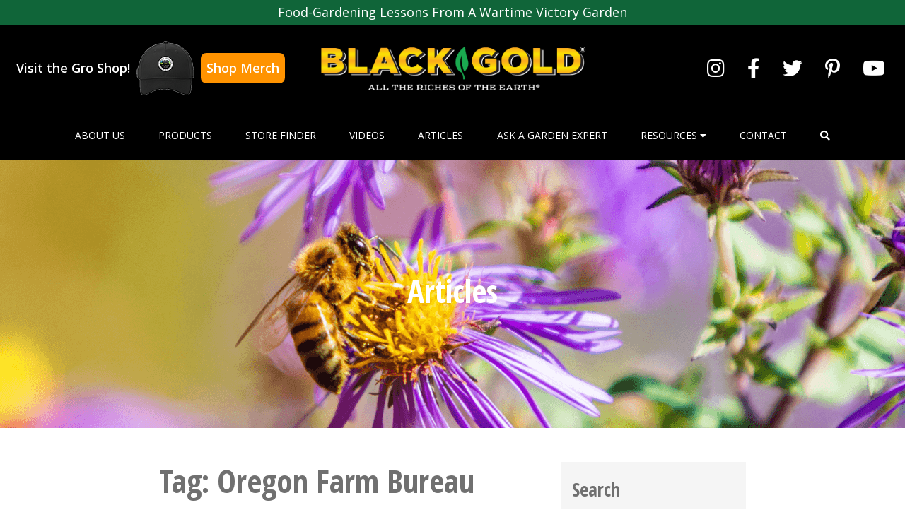

--- FILE ---
content_type: text/html; charset=UTF-8
request_url: https://blackgold.bz/tag/oregon-farm-bureau/
body_size: 9613
content:
<!doctype html>
<html lang="en-us">

<head>
  <meta charset="UTF-8">
  <meta name="viewport" content="width=device-width, initial-scale=1">
  <link rel="profile" href="https://gmpg.org/xfn/11">
  <title>Oregon Farm Bureau &#8211; Black Gold</title>
<meta name='robots' content='max-image-preview:large' />
	<style>img:is([sizes="auto" i], [sizes^="auto," i]) { contain-intrinsic-size: 3000px 1500px }</style>
	<!-- OneTrust Cookies Consent Notice start for blackgold.bz -->

<script src="https://cdn.cookielaw.org/scripttemplates/otSDKStub.js"  type="text/javascript" charset="UTF-8" data-domain-script="d0760ecb-9207-4389-86db-373aaba58308" ></script>

<script type="text/javascript">

function OptanonWrapper() { }

</script>

<!-- OneTrust Cookies Consent Notice end for blackgold.bz --><link rel="alternate" hreflang="en-us" href="https://blackgold.bz/tag/oregon-farm-bureau/" />
<link rel="alternate" hreflang="x-default" href="https://blackgold.bz/tag/oregon-farm-bureau/" />
<link rel='dns-prefetch' href='//maps.googleapis.com' />
<link rel='dns-prefetch' href='//cdn.dialoginsight.com' />
<link rel='dns-prefetch' href='//s7.addthis.com' />
<link rel='stylesheet' id='wp-block-library-css' href='https://blackgold.bz/wp-includes/css/dist/block-library/style.min.css?ver=6.8.1' media='all' />
<style id='classic-theme-styles-inline-css'>
/*! This file is auto-generated */
.wp-block-button__link{color:#fff;background-color:#32373c;border-radius:9999px;box-shadow:none;text-decoration:none;padding:calc(.667em + 2px) calc(1.333em + 2px);font-size:1.125em}.wp-block-file__button{background:#32373c;color:#fff;text-decoration:none}
</style>
<link rel='stylesheet' id='contact-form-7-css' href='https://blackgold.bz/wp-content/plugins/contact-form-7/includes/css/styles.css?ver=6.0.6' media='all' />
<link rel='stylesheet' id='sgr-pro-css' href='https://blackgold.bz/wp-content/plugins/sgr-products/assets/css/sgr-products.css?ver=1709662373' media='all' />
<link rel='stylesheet' id='sgr-age-css' href='https://blackgold.bz/wp-content/plugins/sgr-age/assets/css/sgr-age.css?ver=1685117129' media='all' />
<link rel='stylesheet' id='wpml-legacy-horizontal-list-0-css' href='https://blackgold.bz/wp-content/plugins/sitepress-multilingual-cms/templates/language-switchers/legacy-list-horizontal/style.min.css?ver=1' media='all' />
<link rel='stylesheet' id='fontawesome-css' href='https://blackgold.bz/wp-content/themes/sungro/assets/css/fontawesome.min.css?ver=1678736286' media='all' />
<link rel='stylesheet' id='fontawesome-all-css' href='https://blackgold.bz/wp-content/themes/sungro/assets/css/all.min.css?ver=6.8.1' media='all' />
<link rel='stylesheet' id='adhoc-custom-css' href='https://blackgold.bz/wp-content/themes/sungro/assets/css/adhoc-custom.css?ver=1732641598' media='all' />
<link rel='stylesheet' id='plyr-css' href='https://blackgold.bz/wp-content/themes/sungro/assets/css/plyr.css?ver=1678736286' media='all' />
<link rel='stylesheet' id='sungro-css' href='https://blackgold.bz/wp-content/themes/sungro/assets/css/sungro.min.css?ver=1678736286' media='all' />
<link rel='stylesheet' id='custom-styles-css' href='https://blackgold.bz/wp-content/themes/sungro/style.css?ver=1712260377' media='all' />
<script id="wpml-cookie-js-extra">
var wpml_cookies = {"wp-wpml_current_language":{"value":"en-us","expires":1,"path":"\/"}};
var wpml_cookies = {"wp-wpml_current_language":{"value":"en-us","expires":1,"path":"\/"}};
</script>
<script src="https://blackgold.bz/wp-content/plugins/sitepress-multilingual-cms/res/js/cookies/language-cookie.js?ver=474000" id="wpml-cookie-js" defer data-wp-strategy="defer"></script>
<script src="https://blackgold.bz/wp-includes/js/jquery/jquery.min.js?ver=3.7.1" id="jquery-core-js"></script>
<script src="https://blackgold.bz/wp-includes/js/jquery/jquery-migrate.min.js?ver=3.4.1" id="jquery-migrate-js"></script>
<meta name="generator" content="WPML ver:4.7.4 stt:67,66;" />
<link rel="icon" href="https://blackgold.bz/wp-content/uploads/sites/3/2024/11/cropped-SunGro-favicon-32x32.png" sizes="32x32" />
<link rel="icon" href="https://blackgold.bz/wp-content/uploads/sites/3/2024/11/cropped-SunGro-favicon-192x192.png" sizes="192x192" />
<link rel="apple-touch-icon" href="https://blackgold.bz/wp-content/uploads/sites/3/2024/11/cropped-SunGro-favicon-180x180.png" />
<meta name="msapplication-TileImage" content="https://blackgold.bz/wp-content/uploads/sites/3/2024/11/cropped-SunGro-favicon-270x270.png" />
  <style>
    :root {
      --bs-white: #fff;

      --bs-primary: #000000;
      --bs-primary-rgb: 0,0,0;
      --plyr-color-main: #000000;
      --bs-secondary: #707070;
      --bs-secondary-rgb: 112,112,112;
      --top-bar-header-bg-color: #106539;
      --top-bar-header-bg-color-rgb: 16,101,57;
      --header-bg-color: #000000;
      --header-bg-color-rgb: 0,0,0;
      --header-text-color: #FFFFFF;
      --social-media-color: #FFFFFF;
          }
  </style>

      <!-- Global site tag (gtag.js) - Google Analytics -->
    <script async src="https://www.googletagmanager.com/gtag/js?id=G-W6R3J19C2R"></script>
    <script>
      window.dataLayer = window.dataLayer || [];

      function gtag() {
        dataLayer.push(arguments);
      }
      gtag('js', new Date());

      gtag('config', 'G-W6R3J19C2R');
    </script>
    <script>
    ((w, d) => {
      /**
       * Find all rights and trademark symbols and ensure they are superscripted.
       * Replace ® and ™ with <sup>®</sup> and <sup>™</sup>
       */
      function superscriptSymbols() {
        d.body.innerHTML = d.body.innerHTML.replace(/®|™/g, "<sup>$&</sup>");
      }

      w.addEventListener("DOMContentLoaded", superscriptSymbols);
    })(window, document);
  </script>
</head>

<body class="archive tag tag-oregon-farm-bureau tag-328 wp-theme-sungro">
  
  <header id="siteHeader" class="site-header ">
          <div class="top-header-bar bg-primary">
        <div class="container">
          <div class="row">
            <div class="col">
              <div class="m-0 py-1 text-center text-white"><p>Food-Gardening Lessons From A Wartime Victory Garden</p>
</div>
            </div>
          </div>
        </div>
      </div>
    
    <div class="mid-header d-none  d-xl-flex py-3">
      <div class="container-xxl">
        <div class="row align-items-center">

          <!-- Merch store CTA -->
          <div class="col-lg-4">
            <div id="merch-store-cta" data-domain="blackgold.bz">
              <span class="cta-text">Visit the Gro Shop!</span>
              <img src="/wp-content/themes/sungro/assets/img/SmallHat-TopCallout.png" alt="merch hat">
              <a href="https://sungro.mybrightsites.com/products?s%5Bf%5D%5Bc%5D%5B%5D=%2FCustomer" class="cta-link" target="_blank" rel="nofollow noreferrer">Shop Merch</a>
            </div>
          </div>

          <div class="col-lg-4">
            <div class="site-logo text-center">
                              <a href="https://blackgold.bz/">
                  <img src="https://blackgold.bz/wp-content/uploads/sites/3/2022/05/bgLogo2018-1.png" alt="Black Gold" class="img-fluid">
                </a>
                          </div>
          </div>

          <div class="col-lg-4">
                          <div class="header-social">
                <ul class="nav justify-content-center justify-content-lg-end">
                                      <li class="nav-item">
                      <a class="nav-link" target="_blank" href="https://www.instagram.com/black_gold_soils/" title="Visit Black Gold instagram account.">
                        <span class="fab fa-instagram"></span>
                      </a>
                    </li>
                                      <li class="nav-item">
                      <a class="nav-link" target="_blank" href="https://www.facebook.com/blackgoldbz" title="Visit Black Gold facebook account.">
                        <span class="fab fa-facebook-f"></span>
                      </a>
                    </li>
                                      <li class="nav-item">
                      <a class="nav-link" target="_blank" href="https://twitter.com/blackgoldsoil" title="Visit Black Gold twitter account.">
                        <span class="fab fa-twitter"></span>
                      </a>
                    </li>
                                      <li class="nav-item">
                      <a class="nav-link" target="_blank" href="https://www.pinterest.ca/blackgoldsoil/" title="Visit Black Gold pinterest account.">
                        <span class="fab fa-pinterest-p"></span>
                      </a>
                    </li>
                                      <li class="nav-item">
                      <a class="nav-link" target="_blank" href="https://www.youtube.com/channel/UCiRdNW1RqL747d4B-jGfdDw" title="Visit Black Gold youtube account.">
                        <span class="fab fa-youtube"></span>
                      </a>
                    </li>
                                  </ul>
              </div>
            
            <div class="lang">
                          </div>
          </div>
        </div>
      </div>
    </div>

    <div class="bottom-header-bar padding-0 d-none d-xl-block">
      <div class="main-menu-container">
        <nav class="navbar navbar-expand-xl navbar-light">
          <div class="container">
                          <a class="navbar-brand d-xl-none" href="https://blackgold.bz/">
                <img src="https://blackgold.bz/wp-content/uploads/sites/3/2022/05/bgLogo2018-1.png" alt="Black Gold" class="img-fluid">
              </a>
            
            <button class="navbar-toggler" type="button" data-bs-toggle="collapse" data-bs-target="#main-nav" aria-controls="main-nav" aria-expanded="false" aria-label="Toggle navigation">
              <span class="navbar-toggler-icon"></span>
            </button>

            <div class="collapse navbar-collapse" id="main-nav">
              
                                
                    <ul id="menu-menu-1" class="navbar-nav navbar-megamenu w-100 justify-content-around">
                                                                          <li id="menu-item-242" class=" nav-item menu-item menu-item-type-post_type menu-item-object-page menu-item-242">
                              <a title="About Us" class="nav-link text-uppercase py-3 px-0 "  href="https://blackgold.bz/about-us/"  id="navbar-242">
                                About Us
                                                              </a>
                            </li>
                                                                              <li id="menu-item-247" class=" nav-item menu-item menu-item-type-post_type menu-item-object-page menu-item-247">
                              <a title="Products" class="nav-link text-uppercase py-3 px-0 "  href="https://blackgold.bz/products/"  id="navbar-247">
                                Products
                                                              </a>
                            </li>
                                                                              <li id="menu-item-33222" class=" nav-item menu-item menu-item-type-post_type menu-item-object-page menu-item-33222">
                              <a title="Store Finder" class="nav-link text-uppercase py-3 px-0 "  href="https://blackgold.bz/store-finder/"  id="navbar-33222">
                                Store Finder
                                                              </a>
                            </li>
                                                                              <li id="menu-item-267" class=" nav-item menu-item menu-item-type-post_type menu-item-object-page menu-item-267">
                              <a title="Videos" class="nav-link text-uppercase py-3 px-0 "  href="https://blackgold.bz/videos/"  id="navbar-267">
                                Videos
                                                              </a>
                            </li>
                                                                              <li id="menu-item-268" class=" nav-item menu-item menu-item-type-post_type menu-item-object-page menu-item-268">
                              <a title="Articles" class="nav-link text-uppercase py-3 px-0 "  href="https://blackgold.bz/articles/"  id="navbar-268">
                                Articles
                                                              </a>
                            </li>
                                                                              <li id="menu-item-243" class=" nav-item menu-item menu-item-type-post_type menu-item-object-page menu-item-243">
                              <a title="Ask a Garden Expert" class="nav-link text-uppercase py-3 px-0 "  href="https://blackgold.bz/ask-a-garden-expert/garden-questions-answered/"  id="navbar-243">
                                Ask a Garden Expert
                                                              </a>
                            </li>
                                                                              <li id="menu-item-265" class=" nav-item menu-item menu-item-type-custom menu-item-object-custom menu-item-265">
                              <a title="Resources" class="nav-link text-uppercase py-3 px-0 collapsed"  role="button" data-bs-toggle="collapse" aria-expanded="false" href="#collapse-265" aria-controls="collapse-265"  id="navbar-265">
                                Resources
                                                                  <span class="fas fa-caret-down"></span>
                                                              </a>
                            </li>
                                                                              <li id="menu-item-269" class=" nav-item menu-item menu-item-type-post_type menu-item-object-page menu-item-269">
                              <a title="Contact" class="nav-link text-uppercase py-3 px-0 "  href="https://blackgold.bz/contact/"  id="navbar-269">
                                Contact
                                                              </a>
                            </li>
                                                                        
                      <li class="header-search nav-item menu-item">
                        <a id="navbar-search-icon" title="Search" class="nav-link text-uppercase py-3 px-0 collapsed" role="button" data-bs-toggle="collapse" aria-expanded="false" href="#collapse-search" aria-controls="collapse-search">
                          <span class="fas fa-search"></span>
                        </a>
                      </li>
                    </ul>
                                                            </div>
          </div>
        </nav>
      </div>
    </div>

    <div class="mobile-menu bottom-header-bar padding-0 d-xl-none">
      <div class="main-menu-container">
        <nav class="navbar navbar-expand-xl navbar-light">
                      <a class="navbar-brand d-xl-none ms-3" href="https://blackgold.bz/">
              <img src="https://blackgold.bz/wp-content/uploads/sites/3/2022/05/bgLogo2018-1.png" alt="Black Gold" class="img-fluid">
            </a>
          
          <button class="navbar-toggler me-3" type="button" data-bs-toggle="collapse" data-bs-target="#mobile-main-nav" aria-controls="mobile-main-nav" aria-expanded="false" aria-label="Toggle navigation">
            <span class="navbar-toggler-icon"></span>
          </button>

          <div class="collapse navbar-collapse" id="mobile-main-nav">
            
            
                <ul id="menu-mobile-menu-1" class="navbar-nav navbar-megamenu w-100 justify-content-between">
                                                              <li id="menu-mobile-item-242" class=" nav-item menu-item menu-item-type-post_type menu-item-object-page menu-item-242 ">
                          <a title="About Us" class="nav-link p-3 text-uppercase  "  href="https://blackgold.bz/about-us/"  id="navbarDropdown-242">
                            About Us                          </a>

                                                  </li>
                                                                  <li id="menu-mobile-item-247" class=" nav-item menu-item menu-item-type-post_type menu-item-object-page menu-item-247 ">
                          <a title="Products" class="nav-link p-3 text-uppercase  "  href="https://blackgold.bz/products/"  id="navbarDropdown-247">
                            Products                          </a>

                                                  </li>
                                                                  <li id="menu-mobile-item-33222" class=" nav-item menu-item menu-item-type-post_type menu-item-object-page menu-item-33222 ">
                          <a title="Store Finder" class="nav-link p-3 text-uppercase  "  href="https://blackgold.bz/store-finder/"  id="navbarDropdown-33222">
                            Store Finder                          </a>

                                                  </li>
                                                                  <li id="menu-mobile-item-267" class=" nav-item menu-item menu-item-type-post_type menu-item-object-page menu-item-267 ">
                          <a title="Videos" class="nav-link p-3 text-uppercase  "  href="https://blackgold.bz/videos/"  id="navbarDropdown-267">
                            Videos                          </a>

                                                  </li>
                                                                  <li id="menu-mobile-item-268" class=" nav-item menu-item menu-item-type-post_type menu-item-object-page menu-item-268 ">
                          <a title="Articles" class="nav-link p-3 text-uppercase  "  href="https://blackgold.bz/articles/"  id="navbarDropdown-268">
                            Articles                          </a>

                                                  </li>
                                                                  <li id="menu-mobile-item-243" class=" nav-item menu-item menu-item-type-post_type menu-item-object-page menu-item-243 ">
                          <a title="Ask a Garden Expert" class="nav-link p-3 text-uppercase  "  href="https://blackgold.bz/ask-a-garden-expert/garden-questions-answered/"  id="navbarDropdown-243">
                            Ask a Garden Expert                          </a>

                                                  </li>
                                                                  <li id="menu-mobile-item-265" class=" nav-item menu-item menu-item-type-custom menu-item-object-custom menu-item-265 dropdown">
                          <a title="Resources" class="nav-link p-3 text-uppercase  dropdown-toggle"  role="button" data-bs-toggle="dropdown" aria-expanded="false" href="javascript:void(0)"  id="navbarDropdown-265">
                            Resources                          </a>

                                                      <div class="dropdown-menu bg-primary text-white p-3 rounded-0 border-0 m-0" aria-labelledby="navbarDropdown-265">
                              <div class="container">
                                <div class="row row-cols-1 row-cols-md-3 row-cols-lg-4 align-items-center">
                                                                      <div class="col my-4">
                                      <a title="Black Gold Marketing Support" href="https://blackgold.bz/black-gold-marketing-support/" class="text-white bg-transparent text-decoration-none px-0 text-center text-lg-left py-1 mb-3">
                                        <div class="icon-container">
                                                                                      <img src="https://blackgold.bz/wp-content/themes/sungro/assets/img/empty.png" class="img-fluid" alt="Black Gold Marketing Support">
                                                                                  </div>

                                                                                  <div class="title-container">
                                            Black Gold Marketing Support                                          </div>
                                                                              </a>
                                    </div>
                                                                      <div class="col my-4">
                                      <a title="Calculator" href="https://blackgold.bz/calculator/" class="text-white bg-transparent text-decoration-none px-0 text-center text-lg-left py-1 mb-3">
                                        <div class="icon-container">
                                                                                      <img src="https://blackgold.bz/wp-content/themes/sungro/assets/img/empty.png" class="img-fluid" alt="Calculator">
                                                                                  </div>

                                                                                  <div class="title-container">
                                            Calculator                                          </div>
                                                                              </a>
                                    </div>
                                                                      <div class="col my-4">
                                      <a title="Goodwill Contributions" href="https://blackgold.bz/goodwill-contributions/" class="text-white bg-transparent text-decoration-none px-0 text-center text-lg-left py-1 mb-3">
                                        <div class="icon-container">
                                                                                      <img src="https://blackgold.bz/wp-content/themes/sungro/assets/img/empty.png" class="img-fluid" alt="Goodwill Contributions">
                                                                                  </div>

                                                                                  <div class="title-container">
                                            Goodwill Contributions                                          </div>
                                                                              </a>
                                    </div>
                                                                      <div class="col my-4">
                                      <a title="Education and Kids" href="https://blackgold.bz/education-and-kids/" class="text-white bg-transparent text-decoration-none px-0 text-center text-lg-left py-1 mb-3">
                                        <div class="icon-container">
                                                                                      <img src="https://blackgold.bz/wp-content/themes/sungro/assets/img/empty.png" class="img-fluid" alt="Education and Kids">
                                                                                  </div>

                                                                                  <div class="title-container">
                                            Education and Kids                                          </div>
                                                                              </a>
                                    </div>
                                                                      <div class="col my-4">
                                      <a title="Related Links" href="https://blackgold.bz/related-links/" class="text-white bg-transparent text-decoration-none px-0 text-center text-lg-left py-1 mb-3">
                                        <div class="icon-container">
                                                                                      <img src="https://blackgold.bz/wp-content/themes/sungro/assets/img/empty.png" class="img-fluid" alt="Related Links">
                                                                                  </div>

                                                                                  <div class="title-container">
                                            Related Links                                          </div>
                                                                              </a>
                                    </div>
                                                                  </div>
                              </div>
                            </div>
                                                  </li>
                                                                  <li id="menu-mobile-item-269" class=" nav-item menu-item menu-item-type-post_type menu-item-object-page menu-item-269 ">
                          <a title="Contact" class="nav-link p-3 text-uppercase  "  href="https://blackgold.bz/contact/"  id="navbarDropdown-269">
                            Contact                          </a>

                                                  </li>
                                                                            </ul>
                                                    </div>
        </nav>
      </div>
    </div>

    <div class="accordions-container d-none d-xl-block">
      
                                                                                <div id="collapse-265" class="accordion-collapse collapse" aria-labelledby="navbar-265" data-bs-parent="#siteHeader">
                <div class="bg-primary accordion-main-menu py-5">
                  <div class="container overflow-hidden">
                    <div class="row g-5 row-cols-1 row-cols-xl-4 row-cols-xxl-5 align-items-center">
                                              <div class="col">
                          <a title="Black Gold Marketing Support" href="https://blackgold.bz/black-gold-marketing-support/" class="text-white bg-transparent text-decoration-none px-0 d-flex flex-column align-items-center">
                            
                                                          <div class="title-container text-center mt-2">
                                Black Gold Marketing Support                              </div>
                                                      </a>
                        </div>
                                              <div class="col">
                          <a title="Calculator" href="https://blackgold.bz/calculator/" class="text-white bg-transparent text-decoration-none px-0 d-flex flex-column align-items-center">
                            
                                                          <div class="title-container text-center mt-2">
                                Calculator                              </div>
                                                      </a>
                        </div>
                                              <div class="col">
                          <a title="Goodwill Contributions" href="https://blackgold.bz/goodwill-contributions/" class="text-white bg-transparent text-decoration-none px-0 d-flex flex-column align-items-center">
                            
                                                          <div class="title-container text-center mt-2">
                                Goodwill Contributions                              </div>
                                                      </a>
                        </div>
                                              <div class="col">
                          <a title="Education and Kids" href="https://blackgold.bz/education-and-kids/" class="text-white bg-transparent text-decoration-none px-0 d-flex flex-column align-items-center">
                            
                                                          <div class="title-container text-center mt-2">
                                Education and Kids                              </div>
                                                      </a>
                        </div>
                                              <div class="col">
                          <a title="Related Links" href="https://blackgold.bz/related-links/" class="text-white bg-transparent text-decoration-none px-0 d-flex flex-column align-items-center">
                            
                                                          <div class="title-container text-center mt-2">
                                Related Links                              </div>
                                                      </a>
                        </div>
                                          </div>
                  </div>
                </div>
              </div>
                                
          <div id="collapse-search" class="accordion-collapse collapse bg-primary " aria-labelledby="collapse-search" data-bs-parent="#siteHeader">
            <div class="container">
              <div class="row justify-content-end">
                <div class="col-lg-6">
                  <form class="search-form my-3" role="search" action="https://blackgold.bz/" method="get">
                    <div class="row g-3 justify-content-end">
                      <div class="col-sm-6 input_fields">
                        <label for="s" class="d-none">Search</label>
                        <input type="text" id="s" name="s" class="form-control" placeholder="Search" aria-label="Search" minlength="3" value="">
                      </div>

                      <div class="col-sm-3">
                        <label for="search_for" class="d-none">Search For</label>
                        <select class="form-select" id="search_for" name="search_for" aria-label="select">
                          <option selected value="post">Resources</option>
                          <option  value="retail_product">Products</option>
                        </select>
                      </div>

                      <div class="col-sm-3">
                        <button type="submit" class="btn btn-warning w-100">Search</button>
                      </div>
                    </div>
                  </form>
                </div>
              </div>
            </div>
          </div>
                  </div>
  </header>        <section class="blog-banner mb-5">
            <div class="container h-100">
                <div class="row h-100 align-items-center">
                    <div class="col">
                        <h1 class="text-center text-white">Articles</h1>
                    </div>
                </div>
            </div>
        </section>
    
    <style>
    .blog-banner {
        background-repeat: no-repeat;
        background-size: cover;
        height: 380px;

                    background: url(https://blackgold.bz/wp-content/uploads/sites/3/2022/05/AdobeStock_293078418.png);
            }
    </style>

<main id="primary" class="site-main mt-4 test">
    <div class="container">
        <div class="row justify-content-center">
            <div class="col-lg-9">
                <div class="row">
                    <div class="col-lg-8">
                                                    <header class="page-header">
                                <h1 class="page-title">Tag: <span>Oregon Farm Bureau</span></h1>                            </header><!-- .page-header -->
                            
                            
<article id="post-19079" class="post-19079 post type-post status-publish format-standard hentry category-uncategorized-en-us tag-2012-oregon-ag-fest tag-black-gold-natural-organic-potting-soil tag-charities tag-charity tag-dirt-baby tag-donations tag-events tag-oregon-farm-bureau tag-salem">
	<header class="entry-header">
		<h2 class="entry-title"><a href="https://blackgold.bz/uncategorized-en-us/2012-oregon-ag-fest-in-salem/" rel="bookmark">April 28-29: 2012 Oregon Ag Fest in Salem</a></h2>	</header><!-- .entry-header -->

	<div class="entry-content">
		<p><em>Always the last weekend in April, Oregon Ag Fest is an activity-filled festival where kids (and grown ups too!) can touch, taste and experience life on the farm!</em></p>
<p>The Oregon Farm Bureau hosted a booth at the 2012 Oregon Ag Fest, April 28 – 29, 2012, at the State Fairgrounds in Salem.<br />
 <a href="https://blackgold.bz/uncategorized-en-us/2012-oregon-ag-fest-in-salem/#more-19079" class="more-link">Continue reading<span class="screen-reader-text"> &#8220;April 28-29: 2012 Oregon Ag Fest in Salem&#8221;</span></a></p>
	</div><!-- .entry-content -->
</article><!-- #post-19079 -->                    </div>

                    <div class="col-lg-4">
                        
<aside id="blog-sidebar" class="widget-area">
	<div id="search-2" class="widget widget_search"><h2 class="h4 mt-2 mb-3">Search</h2><form role="search" method="get" class="search-form" action="https://blackgold.bz/">
				<label>
					<span class="screen-reader-text">Search for:</span>
					<input type="search" class="search-field" placeholder="Search &hellip;" value="" name="s" />
				</label>
				<input type="submit" class="search-submit" value="Search" />
			</form></div><div id="acf_custom_categories_widget-6" class="widget acf-custom-categories-widget">
        <a 
            class="acf-custom-categories-a bg-transparent d-flex align-items-center justify-content-between text-decoration-none" 
            data-bs-toggle="collapse" 
            href="#collapse-acf_custom_categories_widget-6" 
            role="button" 
            aria-expanded="false" 
            aria-controls="collapse-acf_custom_categories_widget-6">

            <h2 class="h4 mt-2 mb-3">Gardening Experts Answer Your Questions</h2>            
            <i class="fas fa-plus text-collapsed border border-1 border-dark rounded-circle p-2 bg-white"></i>
            <i class="fas fa-minus text-expanded border border-1 border-dark rounded-circle p-2 bg-white"></i>
        </a>

        <div class="collapse" id="collapse-acf_custom_categories_widget-6">
            <div class="collapse-body">            
                
                                    <ul>
                                                    <li>
                                <a class="" href="https://blackgold.bz/ask-a-garden-expert/">Garden Expert Blog</a>                        
                            </li>
                                                    <li>
                                <a class="" href="https://blackgold.bz/ask-a-garden-expert/black-gold-products/">Black Gold Products</a>                        
                            </li>
                                                    <li>
                                <a class="" href="https://blackgold.bz/ask-a-garden-expert/bulbs/">Bulbs</a>                        
                            </li>
                                                    <li>
                                <a class="" href="https://blackgold.bz/ask-a-garden-expert/flower-gardening/">Flower Gardening</a>                        
                            </li>
                                                    <li>
                                <a class="" href="https://blackgold.bz/ask-a-garden-expert/garden-design-and-planning/">Garden Design and Planning</a>                        
                            </li>
                                                    <li>
                                <a class="" href="https://blackgold.bz/ask-a-garden-expert/herbs/">Herbs</a>                        
                            </li>
                                                    <li>
                                <a class="" href="https://blackgold.bz/ask-a-garden-expert/house-plants-and-indoor-gardening/">House plants and Indoor Gardening</a>                        
                            </li>
                                                    <li>
                                <a class="" href="https://blackgold.bz/ask-a-garden-expert/pests-and-diseases/">Pests and Diseases</a>                        
                            </li>
                                                    <li>
                                <a class="" href="https://blackgold.bz/ask-a-garden-expert/plant-identification/">Plant Identification</a>                        
                            </li>
                                                    <li>
                                <a class="" href="https://blackgold.bz/ask-a-garden-expert/raised-beds-and-containers/">Raised Beds and Containers</a>                        
                            </li>
                                                    <li>
                                <a class="" href="https://blackgold.bz/ask-a-garden-expert/roses/">Roses</a>                        
                            </li>
                                                    <li>
                                <a class="" href="https://blackgold.bz/ask-a-garden-expert/trees-and-shrubs/">Trees And Shrubs</a>                        
                            </li>
                                                    <li>
                                <a class="" href="https://blackgold.bz/ask-a-garden-expert/vegetables-and-fruits/">Vegetables and Fruits</a>                        
                            </li>
                                                    <li>
                                <a class="" href="https://blackgold.bz/ask-a-garden-expert/other/">Other</a>                        
                            </li>
                                            </ul>               
                            </div>
        </div>

        </div><div id="acf_custom_categories_widget-7" class="widget acf-custom-categories-widget">
        <a 
            class="acf-custom-categories-a bg-transparent d-flex align-items-center justify-content-between text-decoration-none" 
            data-bs-toggle="collapse" 
            href="#collapse-acf_custom_categories_widget-7" 
            role="button" 
            aria-expanded="false" 
            aria-controls="collapse-acf_custom_categories_widget-7">

            <h2 class="h4 mt-2 mb-3">All Garden Articles</h2>            
            <i class="fas fa-plus text-collapsed border border-1 border-dark rounded-circle p-2 bg-white"></i>
            <i class="fas fa-minus text-expanded border border-1 border-dark rounded-circle p-2 bg-white"></i>
        </a>

        <div class="collapse" id="collapse-acf_custom_categories_widget-7">
            <div class="collapse-body">            
                
                                    <ul>
                                                    <li>
                                <a class="" href="https://blackgold.bz/articles/">Articles</a>                        
                            </li>
                                                    <li>
                                <a class="" href="https://blackgold.bz/container-gardening/">Container Gardening</a>                        
                            </li>
                                                    <li>
                                <a class="" href="https://blackgold.bz/container-gardening/indoor/">Indoor</a>                        
                            </li>
                                                    <li>
                                <a class="" href="https://blackgold.bz/container-gardening/outdoor/">Outdoor</a>                        
                            </li>
                                                    <li>
                                <a class="" href="https://blackgold.bz/home-gardening-solution/">Home Gardening Solution</a>                        
                            </li>
                                                    <li>
                                <a class="" href="https://blackgold.bz/flower-and-pollinator-gardening/">Flower and Pollinator Gardening</a>                        
                            </li>
                                                    <li>
                                <a class="" href="https://blackgold.bz/organic-gardening/">Organic Gardening</a>                        
                            </li>
                                                    <li>
                                <a class="" href="https://blackgold.bz/vegetable-and-edible-gardening/">Vegetable and Edible Gardening</a>                        
                            </li>
                                            </ul>               
                            </div>
        </div>

        </div><div id="acf_custom_categories_widget-8" class="widget acf-custom-categories-widget">
        <a 
            class="acf-custom-categories-a bg-transparent d-flex align-items-center justify-content-between text-decoration-none" 
            data-bs-toggle="collapse" 
            href="#collapse-acf_custom_categories_widget-8" 
            role="button" 
            aria-expanded="false" 
            aria-controls="collapse-acf_custom_categories_widget-8">

            <h2 class="h4 mt-2 mb-3">Full Video Library</h2>            
            <i class="fas fa-plus text-collapsed border border-1 border-dark rounded-circle p-2 bg-white"></i>
            <i class="fas fa-minus text-expanded border border-1 border-dark rounded-circle p-2 bg-white"></i>
        </a>

        <div class="collapse" id="collapse-acf_custom_categories_widget-8">
            <div class="collapse-body">            
                
                                    <ul>
                                                    <li>
                                <a class="" href="https://blackgold.bz/videos/">Videos</a>                        
                            </li>
                                                    <li>
                                <a class="" href="https://blackgold.bz/our-us-product-videos/">Our US Product Videos</a>                        
                            </li>
                                                    <li>
                                <a class="" href="https://blackgold.bz/diy-garden-project-videos/">DIY Garden Project Videos</a>                        
                            </li>
                                                    <li>
                                <a class="" href="https://blackgold.bz/gro-facts-videos/">Gro Facts Videos</a>                        
                            </li>
                                                    <li>
                                <a class="" href="https://blackgold.bz/gro-your-own-videos/">Gro Your Own Videos</a>                        
                            </li>
                                            </ul>               
                            </div>
        </div>

        </div><div id="media_image-4" class="widget widget_media_image"><a href="/ask-a-garden-expert/garden-questions-answered/"><img width="300" height="151" src="https://blackgold.bz/wp-content/uploads/sites/3/2022/04/Sungro_AskAGardenExpert_951x480-300x151.jpg" class="image wp-image-8  attachment-medium size-medium" alt="" style="max-width: 100%; height: auto;" decoding="async" loading="lazy" srcset="https://blackgold.bz/wp-content/uploads/sites/3/2022/04/Sungro_AskAGardenExpert_951x480-300x151.jpg 300w, https://blackgold.bz/wp-content/uploads/sites/3/2022/04/Sungro_AskAGardenExpert_951x480-768x388.jpg 768w, https://blackgold.bz/wp-content/uploads/sites/3/2022/04/Sungro_AskAGardenExpert_951x480.jpg 951w" sizes="auto, (max-width: 300px) 100vw, 300px" /></a></div><div id="media_image-6" class="widget widget_media_image"><a href="/store-finder/"><img width="300" height="225" src="https://blackgold.bz/wp-content/uploads/sites/3/2022/05/Store-Finder-Image-400x300pix-300x225.jpg" class="image wp-image-33216  attachment-medium size-medium" alt="" style="max-width: 100%; height: auto;" decoding="async" loading="lazy" srcset="https://blackgold.bz/wp-content/uploads/sites/3/2022/05/Store-Finder-Image-400x300pix-300x225.jpg 300w, https://blackgold.bz/wp-content/uploads/sites/3/2022/05/Store-Finder-Image-400x300pix.jpg 400w" sizes="auto, (max-width: 300px) 100vw, 300px" /></a></div></aside><!-- #secondary -->
                    </div>
                </div>
            </div>
        </div>
    </div>
</main><!-- #main -->

<footer class="site-footer text-white py-5 bg-primary">
  
  <div class="container-xxl">
    <div class="row justify-content-center">
      <div class="col-xl-10">
        <div class="row">
          <div class="col-lg-3">
                          <div id="footer-widget-left" class="footer-widget-area text-white">
                <div id="nav_menu-2" class="widget widget_nav_menu"><h2 class="h4 mt-5 mb-3"><a href="/products/">Products</a></h2><div class="menu-products-container"><ul id="menu-products" class="nav flex-column" itemscope itemtype="http://www.schema.org/SiteNavigationElement"><li  id="menu-item-277" class="menu-item menu-item-type-custom menu-item-object-custom menu-item-277 nav-item"><a itemprop="url" href="/products/potting-mixes/" class="nav-link"><span itemprop="name">Potting Mixes</span></a></li>
<li  id="menu-item-279" class="menu-item menu-item-type-custom menu-item-object-custom menu-item-279 nav-item"><a itemprop="url" href="/products/specialty-mixes/" class="nav-link"><span itemprop="name">Specialty Mixes</span></a></li>
<li  id="menu-item-278" class="menu-item menu-item-type-custom menu-item-object-custom menu-item-278 nav-item"><a itemprop="url" href="/products/amendments/" class="nav-link"><span itemprop="name">Amendments</span></a></li>
</ul></div></div><div id="nav_menu-3" class="widget widget_nav_menu"><h2 class="h4 mt-5 mb-3"><a href="/store-finder/">Store Finder</a></h2></div><div id="nav_menu-12" class="widget widget_nav_menu"><h2 class="h4 mt-5 mb-3"><a href="/videos/">Videos</a></h2><div class="menu-videos-container"><ul id="menu-videos" class="nav flex-column" itemscope itemtype="http://www.schema.org/SiteNavigationElement"><li  id="menu-item-33794" class="menu-item menu-item-type-post_type menu-item-object-page menu-item-33794 nav-item"><a itemprop="url" href="https://blackgold.bz/diy-garden-project-videos/" class="nav-link"><span itemprop="name">DIY Garden Project Videos</span></a></li>
<li  id="menu-item-33795" class="menu-item menu-item-type-post_type menu-item-object-page menu-item-33795 nav-item"><a itemprop="url" href="https://blackgold.bz/gro-facts-videos/" class="nav-link"><span itemprop="name">Gro Facts Videos</span></a></li>
<li  id="menu-item-33796" class="menu-item menu-item-type-post_type menu-item-object-page menu-item-33796 nav-item"><a itemprop="url" href="https://blackgold.bz/gro-your-own-videos/" class="nav-link"><span itemprop="name">Gro Your Own Videos</span></a></li>
<li  id="menu-item-33798" class="menu-item menu-item-type-post_type menu-item-object-page menu-item-33798 nav-item"><a itemprop="url" href="https://blackgold.bz/our-us-product-videos/" class="nav-link"><span itemprop="name">Our US Product Videos</span></a></li>
</ul></div></div>              </div>
                      </div>


          <div class="col-lg-3">
                          <div id="footer-widget-center-left" class="footer-widget-area">
                <div id="nav_menu-4" class="widget widget_nav_menu"><h2 class="h4 mt-5 mb-3">Resources</h2><div class="menu-resources-container"><ul id="menu-resources" class="nav flex-column" itemscope itemtype="http://www.schema.org/SiteNavigationElement"><li  id="menu-item-281" class="menu-item menu-item-type-post_type menu-item-object-page menu-item-281 nav-item"><a itemprop="url" href="https://blackgold.bz/calculator/" class="nav-link"><span itemprop="name">Calculator</span></a></li>
<li  id="menu-item-282" class="menu-item menu-item-type-post_type menu-item-object-page menu-item-282 nav-item"><a itemprop="url" href="https://blackgold.bz/black-gold-marketing-support/" class="nav-link"><span itemprop="name">Marketing Support</span></a></li>
<li  id="menu-item-284" class="menu-item menu-item-type-post_type menu-item-object-page menu-item-284 nav-item"><a itemprop="url" href="https://blackgold.bz/goodwill-contributions/" class="nav-link"><span itemprop="name">Goodwill Contributions</span></a></li>
<li  id="menu-item-283" class="menu-item menu-item-type-post_type menu-item-object-page menu-item-283 nav-item"><a itemprop="url" href="https://blackgold.bz/education-and-kids/" class="nav-link"><span itemprop="name">Education and Kids</span></a></li>
<li  id="menu-item-285" class="menu-item menu-item-type-post_type menu-item-object-page menu-item-285 nav-item"><a itemprop="url" href="https://blackgold.bz/related-links/" class="nav-link"><span itemprop="name">Related Links</span></a></li>
</ul></div></div>              </div>
                      </div>

          <div class="col-lg-3">
                          <div id="footer-widget-center-right" class="footer-widget-area">
                <div id="nav_menu-15" class="widget widget_nav_menu"><h2 class="h4 mt-5 mb-3"><a href="/articles/">Gardening Articles</a></h2><div class="menu-gardening-articles-container"><ul id="menu-gardening-articles" class="nav flex-column" itemscope itemtype="http://www.schema.org/SiteNavigationElement"><li  id="menu-item-33836" class="menu-item menu-item-type-post_type menu-item-object-page menu-item-33836 nav-item"><a itemprop="url" href="https://blackgold.bz/container-gardening/" class="nav-link"><span itemprop="name">Container Gardening</span></a></li>
<li  id="menu-item-33837" class="menu-item menu-item-type-post_type menu-item-object-page menu-item-33837 nav-item"><a itemprop="url" href="https://blackgold.bz/flower-and-pollinator-gardening/" class="nav-link"><span itemprop="name">Flower and Pollinator Gardening</span></a></li>
<li  id="menu-item-33838" class="menu-item menu-item-type-post_type menu-item-object-page menu-item-33838 nav-item"><a itemprop="url" href="https://blackgold.bz/organic-gardening/" class="nav-link"><span itemprop="name">Organic Gardening</span></a></li>
<li  id="menu-item-33841" class="menu-item menu-item-type-post_type menu-item-object-page menu-item-33841 nav-item"><a itemprop="url" href="https://blackgold.bz/home-gardening-solution/" class="nav-link"><span itemprop="name">Home Gardening Solution</span></a></li>
<li  id="menu-item-33842" class="menu-item menu-item-type-post_type menu-item-object-page menu-item-33842 nav-item"><a itemprop="url" href="https://blackgold.bz/vegetable-and-edible-gardening/" class="nav-link"><span itemprop="name">Vegetable and Edible Gardening</span></a></li>
</ul></div></div><div id="nav_menu-17" class="widget widget_nav_menu"><h2 class="h4 mt-5 mb-3"><a href="/en-ca/ask-a-garden-expert/garden-questions-answered/">Ask a Garden Expert</a></h2></div><div id="nav_menu-6" class="widget widget_nav_menu"><h2 class="h4 mt-5 mb-3"><a href="/terms-of-use/">Terms Of Use</a></h2></div><div id="nav_menu-7" class="widget widget_nav_menu"><h2 class="h4 mt-5 mb-3"><a href="/privacy-policy/">Privacy Policy</a></h2></div>              </div>
                      </div>

          <div class="col-lg-3">
                          <div id="footer-widget-right" class="footer-widget-area">
                <div id="nav_menu-8" class="widget widget_nav_menu"><h2 class="h4 mt-5 mb-3"><a href="/about-us/">About Us</a></h2></div><div id="nav_menu-9" class="widget widget_nav_menu"><h2 class="h4 mt-5 mb-3"><a href="/contact/">Contact Us</a></h2><div class="menu-contact-us-container"><ul id="menu-contact-us" class="nav flex-column" itemscope itemtype="http://www.schema.org/SiteNavigationElement"><li  id="menu-item-34554" class="menu-item menu-item-type-post_type menu-item-object-page menu-item-34554 nav-item"><a itemprop="url" href="https://blackgold.bz/website-accessibility-statement/" class="nav-link"><span itemprop="name">Website Accessibility Statement</span></a></li>
</ul></div></div><div id="text-2" class="widget widget_text">			<div class="textwidget"><p><img loading="lazy" decoding="async" class="alignnone size-medium wp-image-7152 mt-5" src="https://www.sungro.com/wp-content/uploads/SG_OurExpertiseisGrowing_WHT-01-300x126.png" alt="" width="300" height="126" /></p>
<p>Sun Gro Horticulture<br />
770 Silver Street<br />
Agawam, MA 01001<br />
United States of America</p>
<p>1-800-732-8667<br />
<a href="/cdn-cgi/l/email-protection" class="__cf_email__" data-cfemail="462f282029063533282134296825292b">[email&#160;protected]</a></p>
</div>
		</div>              </div>
                      </div>
        </div>

        <div class="row">
          <div class="col-xl-12 d-flex justify-content-start justify-content-lg-center">
            <div class="footer-content mt-5 text-white">
              <p>All contents unless otherwise noted copyright © 2005-2023 Sun Gro Horticulture Canada Ltd. All rights reserved. No materials contained herein may be duplicated or used in any way without the express written permission of Sun Gro Horticulture or its legal representatives.</p>
<p>&nbsp;</p>
<p>® Sun Gro, RESiLIENCE, Fafard, Sunshine, Technigro, Metro-Mix, Our Expertise is Growing, Black Gold and All the Riches of the Earth are registered trademark of Sun Gro Horticulture Canada Ltd.</p>
<p>™ It’s already in the mix and Coco-Lite are being used as trademarks of Sun Gro Horticulture Canada Ltd. Used under license.</p>
<p>Not all products available in all markets.</p>
            </div>
          </div>
        </div>

        <div class="row">
          <div class="col-xl-12">
                          <div class="footer-social d-flex justify-content-end">
                <ul class="nav gap-4">
                                      <li class="nav-item">
                      <a class="nav-link" target="_blank" href="https://www.instagram.com/black_gold_soils/" title="Visit Black Gold instagram account.">
                        <span class="fab fa-instagram"></span>
                      </a>
                    </li>
                                      <li class="nav-item">
                      <a class="nav-link" target="_blank" href="https://www.facebook.com/blackgoldbz" title="Visit Black Gold facebook account.">
                        <span class="fab fa-facebook-f"></span>
                      </a>
                    </li>
                                      <li class="nav-item">
                      <a class="nav-link" target="_blank" href="https://twitter.com/blackgoldsoil" title="Visit Black Gold twitter account.">
                        <span class="fab fa-twitter"></span>
                      </a>
                    </li>
                                      <li class="nav-item">
                      <a class="nav-link" target="_blank" href="https://www.pinterest.ca/blackgoldsoil/" title="Visit Black Gold pinterest account.">
                        <span class="fab fa-pinterest-p"></span>
                      </a>
                    </li>
                                      <li class="nav-item">
                      <a class="nav-link" target="_blank" href="https://www.youtube.com/channel/UCiRdNW1RqL747d4B-jGfdDw" title="Visit Black Gold youtube account.">
                        <span class="fab fa-youtube"></span>
                      </a>
                    </li>
                                  </ul>
              </div>
                      </div>
        </div>
      </div>
    </div>
  </div>
</footer>


<script data-cfasync="false" src="/cdn-cgi/scripts/5c5dd728/cloudflare-static/email-decode.min.js"></script><script type="speculationrules">
{"prefetch":[{"source":"document","where":{"and":[{"href_matches":"\/*"},{"not":{"href_matches":["\/wp-*.php","\/wp-admin\/*","\/wp-content\/uploads\/sites\/3\/*","\/wp-content\/*","\/wp-content\/plugins\/*","\/wp-content\/themes\/sungro\/*","\/*\\?(.+)"]}},{"not":{"selector_matches":"a[rel~=\"nofollow\"]"}},{"not":{"selector_matches":".no-prefetch, .no-prefetch a"}}]},"eagerness":"conservative"}]}
</script>
<script src="https://blackgold.bz/wp-includes/js/dist/hooks.min.js?ver=4d63a3d491d11ffd8ac6" id="wp-hooks-js"></script>
<script src="https://blackgold.bz/wp-includes/js/dist/i18n.min.js?ver=5e580eb46a90c2b997e6" id="wp-i18n-js"></script>
<script id="wp-i18n-js-after">
wp.i18n.setLocaleData( { 'text direction\u0004ltr': [ 'ltr' ] } );
</script>
<script src="https://blackgold.bz/wp-content/plugins/contact-form-7/includes/swv/js/index.js?ver=6.0.6" id="swv-js"></script>
<script id="contact-form-7-js-before">
var wpcf7 = {
    "api": {
        "root": "https:\/\/blackgold.bz\/wp-json\/",
        "namespace": "contact-form-7\/v1"
    }
};
</script>
<script src="https://blackgold.bz/wp-content/plugins/contact-form-7/includes/js/index.js?ver=6.0.6" id="contact-form-7-js"></script>
<script id="cpt-alm-script-js-extra">
var cpt_ala_params = {"ajaxurl":"https:\/\/blackgold.bz\/wp-admin\/admin-ajax.php","current_page":"1","nonce":"1513e2314e"};
</script>
<script src="https://blackgold.bz/wp-content/plugins/cpt-ajax-load-more/assets/js/app.js?ver=1.0.0" id="cpt-alm-script-js"></script>
<script id="sgr-pro-js-extra">
var sgr_pro = {"ajaxurl":"https:\/\/blackgold.bz\/wp-admin\/admin-ajax.php?action=products_filter&_wpnonce=8889069c8c"};
</script>
<script src="https://blackgold.bz/wp-content/plugins/sgr-products/assets/js/sgr-products.js?ver=1680740380" id="sgr-pro-js"></script>
<script src="https://blackgold.bz/wp-content/themes/sungro/assets/js/plyr.js?ver=1678736286" id="plyr-js"></script>
<script src="https://blackgold.bz/wp-content/themes/sungro/assets/js/bootstrap.bundle.min.js?ver=1678736286" id="sungro-js"></script>
<script src="https://maps.googleapis.com/maps/api/js?key=AIzaSyBMSR4q5WbklViQzHuqmqV406qvYLu0d8s&amp;libraries=places&amp;region=us&amp;language=en" id="google-map-js"></script>
<script src="https://cdn.dialoginsight.com/DI/Forms/DI.Forms.Optin-package-1.5.min.js?ver=6.8.1" id="ofsys-form-js"></script>
<script id="custom-scripts-js-extra">
var sungro = {"is_google_ready":"AIzaSyBMSR4q5WbklViQzHuqmqV406qvYLu0d8s","current_lang":"en-us","usa_fr":"United States"};
</script>
<script src="https://blackgold.bz/wp-content/themes/sungro/assets/js/scripts.js?ver=1740680945" id="custom-scripts-js"></script>
<script src="//s7.addthis.com/js/300/addthis_widget.js?ver=6.8.1#pubid=ra-6286a276229960db" id="addthis-js"></script>

<script type='text/javascript'>
  piAId = '1013001';
  piCId = '';
  piHostname = 'info.sungro.com';

  (function() {
    function async_load() {
      var s = document.createElement('script');
      s.type = 'text/javascript';
      s.src = ('https:' == document.location.protocol ? 'https://' : 'http://') + piHostname + '/pd.js';
      var c = document.getElementsByTagName('script')[0];
      c.parentNode.insertBefore(s, c);
    }
    if (window.attachEvent) {
      window.attachEvent('onload', async_load);
    } else {
      window.addEventListener('load', async_load, false);
    }
  })();
</script>

<script defer src="https://static.cloudflareinsights.com/beacon.min.js/vcd15cbe7772f49c399c6a5babf22c1241717689176015" integrity="sha512-ZpsOmlRQV6y907TI0dKBHq9Md29nnaEIPlkf84rnaERnq6zvWvPUqr2ft8M1aS28oN72PdrCzSjY4U6VaAw1EQ==" data-cf-beacon='{"version":"2024.11.0","token":"58d705f3a80346f491b3a99182ee8157","r":1,"server_timing":{"name":{"cfCacheStatus":true,"cfEdge":true,"cfExtPri":true,"cfL4":true,"cfOrigin":true,"cfSpeedBrain":true},"location_startswith":null}}' crossorigin="anonymous"></script>
</body>

</html>

--- FILE ---
content_type: text/css
request_url: https://blackgold.bz/wp-content/plugins/sgr-age/assets/css/sgr-age.css?ver=1685117129
body_size: -359
content:
#sgr-age-cover {
    background-position: center;
    background-size: cover;
    padding-bottom: 150px;
    padding-top: 150px;
}

#garden-question .steps {
    display: none;
}

#ask-a-garden-expert .ratio.ratio-4x3 {
    background-position: center;
    background-size: cover;
}

--- FILE ---
content_type: text/css
request_url: https://blackgold.bz/wp-content/themes/sungro/style.css?ver=1712260377
body_size: 4902
content:
/*!
Theme Name: Sungro
Theme URI: http://underscores.me/
Author: OKD Agency
Author URI: https://okd.com
Description: Sungro Network Theme
Version: 1.0.0
Requires PHP: 7.4
Text Domain: sungro
*/
/* Reset
--------------------------------------------- */
:root {
    --bs-body-color: #707070;
}

h1,
.h1,
h2,
.h2,
h3,
.h3,
h4,
.h4,
h5,
.h5,
h6,
.h6 {
    font-family: 'Open Sans Condensed', sans-serif;
}

@media (min-width: 1400px) {

    .container,
    .container-sm,
    .container-md,
    .container-lg,
    .container-xl,
    .container-xxl {
        max-width: 1400px;
    }
}

@media (min-width: 1640px) {

    .container,
    .container-sm,
    .container-md,
    .container-lg,
    .container-xl,
    .container-xxl {
        max-width: 1640px;
    }
}

.text-small {
    font-size: 14px;
}

.btn {
    border-radius: 10px;
}

.ratio-17x9 {
    --bs-aspect-ratio: 36.84%;
}

/**

/* Fluid Font Size
  --------------------------------------------- */
.fs-100 {
    font-size: calc(60px + (100 - 60) * ((100vw - 300px) / (1920 - 300)));
}

/* Captions
  --------------------------------------------- */
.wp-caption {
    margin-bottom: 1.5em;
    max-width: 100%;
}

.wp-caption img[class*='wp-image-'] {
    display: block;
    margin-left: auto;
    margin-right: auto;
}

.wp-caption .wp-caption-text {
    margin: 0.8075em 0;
}

.wp-caption-text {
    text-align: center;
}

/* Galleries
  --------------------------------------------- */
.gallery {
    margin-bottom: 1.5em;
    display: -ms-grid;
    display: grid;
    grid-gap: 1.5em;
}

.gallery-item {
    display: inline-block;
    text-align: center;
    width: 100%;
}

.gallery-columns-2 {
    -ms-grid-columns: (1fr)[2];
    grid-template-columns: repeat(2, 1fr);
}

.gallery-columns-3 {
    -ms-grid-columns: (1fr)[3];
    grid-template-columns: repeat(3, 1fr);
}

.gallery-columns-4 {
    -ms-grid-columns: (1fr)[4];
    grid-template-columns: repeat(4, 1fr);
}

.gallery-columns-5 {
    -ms-grid-columns: (1fr)[5];
    grid-template-columns: repeat(5, 1fr);
}

.gallery-columns-6 {
    -ms-grid-columns: (1fr)[6];
    grid-template-columns: repeat(6, 1fr);
}

.gallery-columns-7 {
    -ms-grid-columns: (1fr)[7];
    grid-template-columns: repeat(7, 1fr);
}

.gallery-columns-8 {
    -ms-grid-columns: (1fr)[8];
    grid-template-columns: repeat(8, 1fr);
}

.gallery-columns-9 {
    -ms-grid-columns: (1fr)[9];
    grid-template-columns: repeat(9, 1fr);
}

.gallery-caption {
    display: block;
}

/* Alignments
  --------------------------------------------- */
.alignleft {
    /*rtl:ignore*/
    float: left;
    /*rtl:ignore*/
    margin-right: 1.5em;
    margin-bottom: 1.5em;
}

.alignright {
    /*rtl:ignore*/
    float: right;
    /*rtl:ignore*/
    margin-left: 1.5em;
    margin-bottom: 1.5em;
}

.aligncenter {
    clear: both;
    display: block;
    margin-left: auto;
    margin-right: auto;
    margin-bottom: 1.5em;
}

/*! Site Header. 
------------------------------------*/
header.site-header .header-social ul li a {
    font-size: 28px;
    color: var(--social-media-color);
}

header.site-header .header-social ul li a:hover,
header.site-header .header-social ul li a:active,
header.site-header .header-social ul li a:focus {
    color: #3B3B3B;
}

header.site-header .lang>.wpml-ls-legacy-list-vertical {
    display: block;
}

header.site-header .lang ul {
    display: -webkit-box;
    display: -ms-flexbox;
    display: flex;
    -webkit-box-orient: horizontal;
    -webkit-box-direction: normal;
    -ms-flex-direction: row;
    flex-direction: row;
    -webkit-box-pack: end;
    -ms-flex-pack: end;
    justify-content: flex-end;
    -webkit-box-align: start;
    -ms-flex-align: start;
    align-items: flex-start;
}

header.site-header .lang ul li {
    position: relative;
}

header.site-header .lang ul li+li:before {
    padding: 0 0px;
    color: var(--header-text-color);
    content: "|";
    position: absolute;
    left: -3px;
}

header.site-header .lang ul li a {
    font-size: 18px;
    color: var(--header-text-color);
}

header.site-header .lang ul li a:hover,
header.site-header .lang ul li a:active,
header.site-header .lang ul li a:focus {
    color: var(--bs-warning);
}

header.site-header .lang ul li.wpml-ls-current-language a {
    font-weight: 700;
}

.top-header-bar {
    --bs-bg-opacity: 1;
    background-color: rgba(var(--top-bar-header-bg-color-rgb), var(--bs-bg-opacity)) !important;
}

.top-header-bar p:last-of-type {
    margin: 0;
}

.top-header-bar a {
    color: var(--bs-white);
}

.bottom-header-bar,
.mid-header {
    --bs-bg-opacity: 1;
    background-color: rgba(var(--header-bg-color-rgb), var(--bs-bg-opacity)) !important;
}

.header-text-color {
    color: rgba(var(--bs-white-rgb), var(--bs-text-opacity)) !important;
}

.page-cover {
    background-position: center;
    background-size: cover;
    padding-bottom: 150px;
    padding-top: 150px;
}

/*! Megamenu CSS. 
------------------------------------*/
.navbar-nav.navbar-megamenu li>a.nav-link {
    color: var(--header-text-color);
}

.navbar-nav.navbar-megamenu li>a.nav-link:hover,
.navbar-nav.navbar-megamenu li>a.nav-link:active,
.navbar-nav.navbar-megamenu li>a.nav-link:focus {
    color: var(--bs-warning);
    text-shadow: 1px 0px 0px var(--bs-warning);
}

.icon-container {
    background-position: center;
    background-repeat: no-repeat;
    background-size: contain;
    max-height: 55px;
}

/* .icon-container,
.title-container {
  max-height: 55px;
} */

.navbar-light .navbar-toggler {
    background-color: var(--bs-white);
}

@media (min-width: 1200px) and (max-width: 1399px) {
    .navbar-nav.navbar-megamenu li>a.nav-link {
        font-size: 14px;
    }
}

@media (max-width: 575px) {
    .navbar-light .navbar-brand {
        max-width: 200px;
    }
}

.mobile-menu .wpml-ls-statics-shortcode_actions {
    padding: 0;
}

.mobile-menu .wpml-ls-slot-shortcode_actions a {
    padding: 1rem;
    background-color: transparent;
    color: var(--header-text-color);
}

.mobile-menu .wpml-ls-slot-shortcode_actions a:hover,
.mobile-menu .wpml-ls-slot-shortcode_actions a:focus,
.mobile-menu .wpml-ls-slot-shortcode_actions a:active {
    color: var(--bs-warning);
    text-shadow: 1px 0px 0px var(--bs-warning);
}

/*! Footer CSS. 
------------------------------------*/
footer.site-footer .footer-widget-area .widget_recent_entries ul {
    list-style: none;
    padding: 0;
}

footer.site-footer .footer-widget-area .widget_recent_entries ul li {
    margin-bottom: 15px;
}

footer.site-footer a {
    color: var(--bs-white);
    text-decoration: none;
}

footer.site-footer .footer-widget-area a {
    padding-left: 0;
    padding-right: 0rem;
}

footer.site-footer a:hover,
footer.site-footer a:active,
footer.site-footer a:focus {
    color: var(--bs-warning);
    text-decoration: underline;
}

footer.site-footer .footer-content p {
    font-size: 14px;
    line-height: 19px;
}

footer.site-footer .footer-social {
    font-size: 28px;
}

footer.site-footer .footer-social a:hover,
footer.site-footer .footer-social a:active,
footer.site-footer .footer-social a:focus {
    color: var(--bs-warning);
}

@media (min-width: 992px) {
    footer.site-footer .footer-social {
        margin-top: -20px;
    }
}

/*! Language buttons at modal. 
------------------------------------*/
.modal-content .lang a.wpml-ls-link {
    background: var(--bs-warning);
    color: white;
    border-radius: 10px;
    height: 50px;
    line-height: 45px;
    padding: 0 20px;
    margin: 0 10px;
}

/*! Component Map Locations. 
------------------------------------*/
.acf-map {
    width: 100%;
    height: 600px;
    border: #ccc solid 1px;
    margin: 20px 0;
}

.acf-map img {
    max-width: inherit !important;
}

.map-list {
    list-style: none;
}

@media (min-width: 768px) {
    .map-list0 {
        list-style: none;
        -webkit-column-count: 3;
        column-count: 3;
    }
}

@media (min-width: 992px) {
    .map-list0 {
        list-style: none;
        -webkit-column-count: 2;
        column-count: 2;
    }
}

@media (min-width: 1200px) {
    .map-list0 {
        list-style: none;
        -webkit-column-count: 3;
        column-count: 3;
    }
}

.map-list-r li a:hover,
.map-list li a:hover {
    color: var(--bs-primary) !important;
    text-decoration: underline !important;
    font-weight: 700;
}

/*! Timeline. 
------------------------------------*/
ul.grid-timeline {
    max-width: 1620px;
    margin: 0 auto;
}

ul.grid-timeline li {
    list-style: none;
}

/* [1] 'auto-fit' grid columns, so no media queries required. */
/* [2] 'dense' packing fills in holes earlier in the grid. */
.grid-timeline {
    display: -ms-grid;
    display: grid;
    gap: 15px;
    row-gap: 2px;
    grid-auto-flow: dense;
    /* [2] */
    -ms-grid-columns: (331px)[auto-fit];
    grid-template-columns: repeat(auto-fit, 331px);
    /* [1] */
    -webkit-box-pack: center;
    -ms-flex-pack: center;
    justify-content: center;
}

.grid-timeline>* {
    -webkit-box-align: start;
    -ms-flex-align: start;
    align-items: flex-start;
    background: transparent;
    display: -webkit-box;
    display: -ms-flexbox;
    display: flex;
    -webkit-box-orient: vertical;
    -webkit-box-direction: normal;
    -ms-flex-direction: column;
    flex-direction: column;
    height: 100%;
}

.fullwidth,
.is-selected {
    background: transparent;
}

/* [3] Make fullwidth card span all grid columns. */
.fullwidth {
    overflow: hidden;
    opacity: 1;
    height: 100%;
    grid-column: 1 / -1;
    -webkit-transition: 0.2s ease-out;
    transition: 0.2s ease-out;
    background: white;
}

.is-hidden {
    opacity: 0;
    height: 0px;
    -webkit-transition: 0.2s ease-out;
    transition: 0.2s ease-out;
}

.fullwidth,
.is-selected {
    background: #dfe8e4;
    position: relative;
}

.timeline-box {
    position: relative;
    height: 234px;
}

.timeline-box button {
    position: absolute;
    width: 100%;
    height: 100%;
    font-size: 0;
    z-index: 3;
    border: 0;
    -webkit-box-shadow: none;
    box-shadow: none;
    background: transparent;
}

.timeline-box .box-image {
    width: 100%;
    height: 100%;
    z-index: 1;
    background-repeat: no-repeat;
    background-size: cover;
}

.timeline-box h2 {
    position: absolute;
    z-index: 2;
    margin: auto;
    left: 0;
    right: 0;
    top: 0;
    bottom: 0;
    text-align: center;
    display: table;
}

.fullwidth .close-btn {
    overflow: hidden;
    position: relative;
    border: none;
    padding: 0;
    width: 2em;
    height: 2em;
    border-radius: 50%;
    background: transparent;
    color: var(--bs-primary);
    font: inherit;
    text-indent: 100%;
    cursor: pointer;
}

.fullwidth .close-btn:focus {
    outline: solid 0 transparent;
    -webkit-box-shadow: 0 0 0 2px var(--bs-primary);
    box-shadow: 0 0 0 2px var(--bs-primary);
}

.fullwidth .close-btn:hover {
    background: rgba(29, 161, 142, 0.1);
}

.fullwidth .close-btn:before,
.fullwidth .close-btn:after {
    position: absolute;
    top: 15%;
    left: calc(50% - .0625em);
    width: .125em;
    height: 70%;
    border-radius: .125em;
    -webkit-transform: rotate(45deg);
    transform: rotate(45deg);
    background: currentcolor;
    content: '';
}

.fullwidth .close-btn:after {
    -webkit-transform: rotate(-45deg);
    transform: rotate(-45deg);
}

.fullwidth .close-btn {
    position: absolute;
    top: 20px;
    right: 20px;
}

@media (max-width: 424px) {
    .grid-timeline {
        -ms-grid-columns: (296px)[auto-fit];
        grid-template-columns: repeat(auto-fit, 296px);
    }
}

/*! Forms. 
------------------------------------*/
.age-form .nf-multi-cell .nf-cell {
    padding: 0;
}

.age-form .nf-multi-cell .nf-cell select {
    border: 1px solid #707070;
    border-left: 0;
}

.age-form .nf-multi-cell .nf-cell:last-child {
    padding-left: 15px;
}

.age-form .nf-multi-cell .nf-cell:last-child select {
    border-left: 1px solid #707070;
}

.age-form .nf-multi-cell .nf-cell:first-child select {
    border-left: 1px solid #707070;
}

.age-form .html-wrap .nf-field-element p {
    font-weight: 400;
    font-size: 16px;
}

.age-form .label-right .nf-after-field {
    width: 100% !important;
    display: -webkit-box;
    display: -ms-flexbox;
    display: flex;
    -webkit-box-pack: center;
    -ms-flex-pack: center;
    justify-content: center;
}

.age-form .checkbox-wrap .nf-field-label {
    display: -webkit-box;
    display: -ms-flexbox;
    display: flex;
    -webkit-box-pack: center;
    -ms-flex-pack: center;
    justify-content: center;
}

.age-form .checkbox-wrap .nf-field-label label {
    font-weight: 400;
    font-size: 16px;
}

.ninja-forms-req-symbol,
.nf-form-fields-required {
    display: none;
}

.label-left .ninja-forms-req-symbol,
.label-left .nf-form-fields-required {
    display: block;
    color: var(--bs-white);
}

.label-left .nf-field-label label {
    display: -webkit-box;
    display: -ms-flexbox;
    display: flex;
    -webkit-box-orient: horizontal;
    -webkit-box-direction: normal;
    -ms-flex-direction: row;
    flex-direction: row;
    color: var(--bs-white);
    font-weight: 300;
    -webkit-box-pack: end;
    -ms-flex-pack: end;
    justify-content: flex-end;
    gap: 10px;
}

.ninja-forms-field.btn-primary {
    background: var(--bs-warning) !important;
    color: var(--bs-dark) !important;
    padding: 1rem 3rem !important;
    text-transform: uppercase;
    /* font-weight: 300;
  font-size: 18px; */
    line-height: 1rem;
    border-color: var(--bs-warning);
}

/*! Ofsys Forms. 
------------------------------------*/
.component-ofsys_form {
    color: var(--bs-white);
    display: -webkit-box;
    display: -ms-flexbox;
    display: flex;
    -webkit-box-pack: center;
    -ms-flex-pack: center;
    justify-content: center;
}

.component-ofsys_form .DialogInsightGlobalErrors {
    margin-left: 185px;
}

.component-ofsys_form .DialogInsightGlobalErrors>div {
    text-align: left;
    border-radius: 5px;
    background-color: #eeeeee;
    border: #ff3333 1px solid;
    padding: 10px;
    color: #ff3333;
    max-width: 500px;
    margin-bottom: 10px;
}

.component-ofsys_form .DialogInsightErrorContents {
    color: var(--bs-warning);
    font-size: 14px;
}

.component-ofsys_form .DialogInsightFormContainer .DialogInsightFormCategoryTitle {
    display: none;
}

.component-ofsys_form .DialogInsightFormContainer .DialogInsightFormRow {
    display: -webkit-box;
    display: -ms-flexbox;
    display: flex;
    -webkit-box-orient: horizontal;
    -webkit-box-direction: normal;
    -ms-flex-direction: row;
    flex-direction: row;
    gap: 15px;
    padding: 0;
    margin-bottom: 15px;
}

.component-ofsys_form .DialogInsightFormContainer .DialogInsightFormRow .DialogInsightLabel_AboveField {
    min-width: 170px;
    display: -webkit-box;
    display: -ms-flexbox;
    display: flex;
    margin-top: 13px;
    -webkit-box-pack: end;
    -ms-flex-pack: end;
    justify-content: flex-end;
}

.component-ofsys_form .DialogInsightFormContainer .DialogInsightFormRow .DialogInsightInputContainer {
    width: 100%;
}

.component-ofsys_form .DialogInsightFormContainer .DialogInsightFormRow input[type=text].DialogInsightFormInput,
.component-ofsys_form .DialogInsightFormContainer .DialogInsightFormRow input[type=number].DialogInsightFormInput,
.component-ofsys_form .DialogInsightFormContainer .DialogInsightFormRow input[type=password].DialogInsightFormInput,
.component-ofsys_form .DialogInsightFormContainer .DialogInsightFormRow input[type=email].DialogInsightFormInput,
.component-ofsys_form .DialogInsightFormContainer .DialogInsightFormRow textarea.DialogInsightFormInput {
    border: 1px solid #707070;
    height: 55px;
    padding: 10px;
    width: 100%;
    max-width: 610px;
}

.component-ofsys_form .DialogInsightFormContainer .DialogInsightFormRow textarea.DialogInsightFormInput {
    height: 227px;
}

.component-ofsys_form .DialogInsightFormContainer .DialogInsightFormRow input[type=checkbox].DialogInsightFormInput {
    margin-left: 185px;
    width: 24px;
    height: 24px;
}

.component-ofsys_form .DialogInsightFormContainer .DialogInsightFormCategoryDescription {
    margin-left: 185px;
    font-weight: 700;
    margin-bottom: 20px;
}

.component-ofsys_form .DialogInsightFormContainer .DialogInsightFormCategoryDescription>span {
    position: relative;
}

.component-ofsys_form .DialogInsightFormContainer .DialogInsightFormSubmit {
    margin-left: 185px;
}

.component-ofsys_form .DialogInsightFormContainer input[type=submit] {
    background: var(--bs-warning);
    font-size: 18px;
    line-height: 20px;
    border-radius: 10px;
    font-weight: 300;
    color: white;
    text-align: center;
    text-decoration: none;
    vertical-align: middle;
    padding: 1rem 3rem;
    border: 1px solid transparent;
    text-transform: uppercase;
}

.component-ofsys_form .DialogInsightFormContainer input[type=submit]:hover,
.component-ofsys_form .DialogInsightFormContainer input[type=submit]:active,
.component-ofsys_form .DialogInsightFormContainer input[type=submit]:focus {
    background: var(--bs-white);
    border: 1px solid var(--bs-warning);
    color: var(--bs-warning);
}

.component-ofsys_form .DialogInsightFormSubmit .DialogInsightFormSubmitLoader {
    visibility: hidden;
    margin-left: 5px;
    vertical-align: middle;
}

@media (min-width: 992px) {

    .component-ofsys_form .DialogInsightFormContainer .DialogInsightFormRow input[type=text].DialogInsightFormInput,
    .component-ofsys_form .DialogInsightFormContainer .DialogInsightFormRow input[type=number].DialogInsightFormInput,
    .component-ofsys_form .DialogInsightFormContainer .DialogInsightFormRow input[type=password].DialogInsightFormInput,
    .component-ofsys_form .DialogInsightFormContainer .DialogInsightFormRow input[type=email].DialogInsightFormInput,
    .component-ofsys_form .DialogInsightFormContainer .DialogInsightFormRow textarea.DialogInsightFormInput {
        width: 610px;
    }
}

@media (max-width: 767px) {
    .component-ofsys_form .DialogInsightGlobalErrors {
        margin-left: 0;
    }

    .component-ofsys_form .DialogInsightFormDiv {
        width: 100%;
    }

    .component-ofsys_form .DialogInsightFormContainer .DialogInsightFormRow {
        -webkit-box-orient: vertical;
        -webkit-box-direction: normal;
        -ms-flex-direction: column;
        flex-direction: column;
    }

    .component-ofsys_form .DialogInsightFormContainer .DialogInsightFormRow .DialogInsightLabel_AboveField {
        -webkit-box-pack: start;
        -ms-flex-pack: start;
        justify-content: flex-start;
        width: 100%;
    }

    .component-ofsys_form .DialogInsightFormContainer .DialogInsightFormRow input[type=text].DialogInsightFormInput,
    .component-ofsys_form .DialogInsightFormContainer .DialogInsightFormRow input[type=number].DialogInsightFormInput,
    .component-ofsys_form .DialogInsightFormContainer .DialogInsightFormRow input[type=password].DialogInsightFormInput,
    .component-ofsys_form .DialogInsightFormContainer .DialogInsightFormRow textarea.DialogInsightFormInput {
        width: 100%;
        max-width: 100%;
    }

    .component-ofsys_form .DialogInsightFormContainer .DialogInsightFormRow input[type=checkbox].DialogInsightFormInput {
        margin-left: 0;
    }

    .component-ofsys_form .DialogInsightFormContainer .DialogInsightFormCategoryDescription,
    .component-ofsys_form .DialogInsightFormContainer .DialogInsightFormSubmit {
        margin-left: 0;
    }
}

/*! Blog style
------------------------------------*/
.blog-black-background {
    background-color: #333333;
}

.blog-banner {
    background-repeat: no-repeat;
    background-size: cover;
    height: 380px;
}

.cpt-content p,
.cpt-content h5,
.cpt-content h3,
.cpt-content h2,
.cpt-content h4,
.cpt-content h6 {
    line-break: auto !important;
    width: unset;
}

.cpt-alm-wrapper .cpt-alm-item {
    -webkit-box-shadow: none !important;
    box-shadow: none !important;
}

.cpt-bottom-btn a:hover,
.cpt-bottom-btn a:active,
.cpt-bottom-btn a:focus {
    background: transparent;
    color: var(--bs-warning);
    text-decoration: none;
    -webkit-box-shadow: none !important;
    box-shadow: none !important;
    text-decoration: underline;
}

.cpt-alm-read-more {
    margin-bottom: 30px;
    text-align: left !important;
}

.cpt-alm-btn-load-more {
    background: transparent !important;
    color: var(--bs-secondary) !important;
    text-transform: none !important;
    text-decoration: none !important;
}

#blog-sidebar .widget,
.blog-sidebar .widget {
    margin-top: 0.5rem !important;
    background: var(--bs-light);
    padding: 15px;
}

#blog-sidebar .widget:first-child,
.blog-sidebar .widget:first-child {
    margin-top: 0 !important;
}

#blog-sidebar .widget ul,
.blog-sidebar .widget ul {
    list-style: none;
    padding: 0;
}

#blog-sidebar .widget ul li,
.blog-sidebar .widget ul li {
    margin-bottom: 10px;
}

#blog-sidebar .widget a,
.blog-sidebar .widget a {
    font-weight: 700;
    color: var(--bs-primary);
    text-decoration: none;
}

#blog-sidebar .widget a:hover,
#blog-sidebar .widget a:active,
#blog-sidebar .widget a:focus,
.blog-sidebar .widget a:hover,
.blog-sidebar .widget a:active,
.blog-sidebar .widget a:focus {
    text-decoration: underline;
}

/*! Blog comments style
------------------------------------*/
.comment-list {
    padding-left: 0;
}

.comment-list li {
    position: relative;
    display: -webkit-box;
    display: -ms-flexbox;
    display: flex;
    -webkit-box-orient: vertical;
    -webkit-box-direction: normal;
    -ms-flex-direction: column;
    flex-direction: column;
    min-width: 0;
    word-wrap: break-word;
    background-color: transparent;
    background-clip: border-box;
    border: 1px solid rgba(0, 0, 0, 0.125);
    border-radius: 0.25rem;
    -webkit-box-shadow: 0 0.5rem 1rem rgba(0, 0, 0, 0.15) !important;
    box-shadow: 0 0.5rem 1rem rgba(0, 0, 0, 0.15) !important;
    margin: 0px;
    padding: 15px;
    margin-bottom: 20px;
}

.comment-list li .comment-metadata {
    margin: 15px 0;
    border-bottom: 4px solid var(--bs-green);
}

.comment-respond .comment-form-comment label {
    display: block;
    margin: 10px 0;
}

.comment-respond .form-submit input[type=submit] {
    background-color: #ff9300;
    border-color: #ff9300;
    color: #ffffff;
    font-size: 18px;
    border-radius: 10px;
    line-height: 20px;
    padding-top: 1rem !important;
    padding-bottom: 1rem !important;
    padding-right: 3rem !important;
    padding-left: 3rem !important;
    text-transform: uppercase;
}

/*! Resilience Page
------------------------------------*/
.wrapper-grid {
    display: -ms-grid;
    display: grid;
    gap: 10px;
    row-gap: 0;
    grid-auto-flow: dense;
    -ms-grid-columns: (313px)[auto-fit];
    grid-template-columns: repeat(auto-fit, 313px);
    -webkit-box-pack: center;
    -ms-flex-pack: center;
    justify-content: center;
}

.resilience-slider .carousel-control-prev-icon,
.resilience-slider .carousel-control-next-icon {
    background-color: rgba(0, 0, 0, 0.4);
}

.resilience-video-section {
    background: #e6efeb;
}

/** Component Single Video.
------------------------------------*/
.component-single_video .video-bg,
.component-single_video .youtube-bg {
    object-fit: cover;
    transform: translateX(-50%) translateY(-50%);
}

.component-single_video .ps {
    z-index: 99;
}

/*! Component Icons
------------------------------------*/
.component-icons .icons-container {
    display: -ms-grid;
    display: grid;
    width: 100%;
    gap: 13px;
    row-gap: 0;
    grid-auto-flow: dense;
    -ms-grid-columns: (240px)[auto-fit];
    grid-template-columns: repeat(auto-fit, 240px);
    -webkit-box-pack: center;
    -ms-flex-pack: center;
    justify-content: center;
}

.component-icons .icons-container .icon-box img {
    max-height: 100px;
    width: -webkit-fit-content;
    width: -moz-fit-content;
    width: fit-content;
}

.component-icons .icons-container .icon-box a {
    text-decoration: none;
}

.component-icons .icons-container .icon-box a:hover,
.component-icons .icons-container .icon-box a:active,
.component-icons .icons-container .icon-box a:focus {
    text-decoration: underline;
}

/*! Top Professional Products component. 
------------------------------------*/
.tpp-top-content {
    max-width: 760px;
}

.tpp-list-container {
    display: -ms-grid;
    display: grid;
    width: 100%;
    gap: 20px;
    row-gap: 0;
    grid-auto-flow: dense;
    -ms-grid-columns: (360px)[auto-fit];
    grid-template-columns: repeat(auto-fit, 360px);
    -webkit-box-pack: center;
    -ms-flex-pack: center;
    justify-content: center;
}

@media (max-width: 424px) {
    .tpp-list-container {
        -ms-grid-columns: (100%)[auto-fit];
        grid-template-columns: repeat(auto-fit, 100%);
    }
}

/*! Grower Specialist component. 
------------------------------------*/
.specialist-list {
    display: -ms-grid;
    display: grid;
    width: 100%;
    gap: 10px;
    row-gap: 50px;
    grid-auto-flow: dense;
    -ms-grid-columns: (260px)[auto-fit];
    grid-template-columns: repeat(auto-fit, 260px);
    -webkit-box-pack: center;
    -ms-flex-pack: center;
    justify-content: center;
}

.specialist-list .specialist-box a {
    text-decoration: none;
}

.specialist-list .specialist-box a:hover,
.specialist-list .specialist-box a:active,
.specialist-list .specialist-box a:focus {
    text-decoration: underline;
}

.specialist-list .specialist-box:last-child {
    grid-column: span 2;
}

@media (max-width: 767px) {
    .specialist-list .specialist-box:last-child {
        grid-column: span 1;
    }
}

/*! Widget acf-custom-categories
------------------------------------*/
.acf-custom-categories-widget ul li a {
    color: var(--bs-green) !important;
}

.acf-custom-categories-a[aria-expanded=false] .text-expanded {
    display: none;
}

.acf-custom-categories-a[aria-expanded=true] .text-collapsed {
    display: none;
}

/*! class to add the bar under the title 
------------------------------------*/
.title-bar {
    position: relative;
    margin-bottom: 50px;
}

.title-bar:after {
    content: "";
    border-bottom: 3px solid;
    border-color: var(--bs-primary);
    position: absolute;
    bottom: -15px;
    left: 0;
    width: 200px;
}

/*! custom order for multiple single image
------------------------------------*/
.custom-images-order .component-single_image {
    -webkit-box-flex: 50%;
    -ms-flex: 50%;
    flex: 50%;
}

/*! custom margin negative for section Tools and Services
------------------------------------*/
.margin-top-negative img {
    margin-top: -90px;
}

/*! custom font size for Gardening Newsletter title
------------------------------------*/
@media (max-width: 767px) {

    .text-gardening h1,
    .text-gardening h2,
    .text-gardening h3 {
        font-size: 50px !important;
    }
}

/*# sourceMappingURL=style.css.map */

--- FILE ---
content_type: text/javascript
request_url: https://blackgold.bz/wp-content/themes/sungro/assets/js/scripts.js?ver=1740680945
body_size: 4189
content:
var markerListTotal = [];
(function ($) {
  "use strict";

  /**
   * initMap
   *
   * Renders a Google Map onto the selected jQuery element
   *
   * @date    22/10/19
   * @since   5.8.6
   *
   * @param   jQuery $el The jQuery element.
   * @return  object The map instance.
   */
  if (sungro.is_google_ready) {
    var infoWindow = new google.maps.InfoWindow();
  }

  //var listmarker = [];

  function initMap($el) {
    // Find marker elements within map.
    var $markers = $el.find(".marker");
    var map_id = $el.attr("id");

    // Create gerenic map.
    var mapArgs = {
      zoom: $el.data("zoom") || 16,
      mapTypeId: google.maps.MapTypeId.ROADMAP,
    };
    var map = new google.maps.Map($el[0], mapArgs);

    // Add markers.
    map.markers = [];

    $markers.each(function () {
      initMarker(jQuery(this), map, infoWindow);
    });

    // Center map based on markers.
    centerMap(map);
    markerListTotal = markerListTotal.concat(map.markers);

    createLinks(markerListTotal, map_id);
    // Return map instance.
    //console.table(listmarker);
    return map;
  }

  /**
   * initMarker
   *
   * Creates a marker for the given jQuery element and map.
   *
   * @date    22/10/19
   * @since   5.8.6
   *
   * @param   jQuery $el The jQuery element.
   * @param   object The map instance.
   * @return  object The marker instance.
   */
  function initMarker($marker, map, infowindow) {
    // Get position from marker.

    var lat = $marker.data("lat");
    var lng = $marker.data("lng");
    var name = $marker.data("name");
    var state = $marker.data("state");
    var country = $marker.data("country");
    var country_short = $marker.data("country_short");
    var type = $marker.data("type");
    var map_id = $marker.data("map_id");
    var icon = $marker.data("icon");

    var latLng = {
      lat: parseFloat(lat),
      lng: parseFloat(lng),
    };

    // Create marker instance.
    var marker = new google.maps.Marker({
      position: latLng,
      map: map,
      map_id: map_id,
      state: state,
      country: country,
      country_short: country_short,
      name: name,
      type: type,
      icon: icon,
    });

    // Append to reference for later use.
    map.markers.push(marker);

    // If marker contains HTML, add it to an infoWindow.
    if ($marker.html()) {
      // Show info window when marker is clicked.
      google.maps.event.addListener(marker, "click", function () {
        infoWindow.setContent($marker.html());
        infowindow.open(map, marker);
        map.setZoom(5);
        map.setCenter(marker.getPosition());
      });
    }
  }

  /**
   * centerMap
   *
   * Centers the map showing all markers in view.
   *
   * @date    22/10/19
   * @since   5.8.6
   *
   * @param   object The map instance.
   * @return  void
   */
  function centerMap(map) {
    // Create map boundaries from all map markers.
    var bounds = new google.maps.LatLngBounds();
    map.markers.forEach(function (marker) {
      bounds.extend({
        lat: marker.position.lat(),
        lng: marker.position.lng(),
      });
    });

    // Case: Single marker.
    if (map.markers.length == 1) {
      map.setCenter(bounds.getCenter());

      // Case: Multiple markers.
    } else {
      map.fitBounds(bounds);
    }
  }
  /**
   * createLinks
   *
   * Create the links to open marker from external links
   *
   * @date    22/10/19
   * @since   5.8.6
   *
   * @param   array The array of markers with extra info, check initMarker for the marker properties.
   * @param   string The map unique ID.
   * @return  void
   */
  function createLinks(markerListTotal, div_map_id) {
    //markerListTotal contain the list of markers for all the maps
    //rawMarkerList -> Set a new property "order" and filter the markers for the current map id
    var rawMarkerList = markerListTotal
      .map((marker, i) => ({ ...marker, order: i }))
      .filter((marker) => marker.map_id == div_map_id);

    //markerList -> remove the location type head office, the one from the component itself
    var markerList = rawMarkerList.filter(function (obj) {
      return obj.type !== "headoffice";
    });

    // countryList -> get the different countries on markers list for the current ma
    var countryList = [
      ...new Set(markerList.map((marker) => marker.country)),
    ].sort();

    countryList.forEach(function (element, i) {
      //get the location type for current country
      let locationsByCountry = markerList.filter(
        (marker) => marker.country == element
      );
      let locationType = [
        ...new Set(locationsByCountry.map((marker) => marker.type)),
      ]
        .sort()
        .reverse();

      let countryClass = element.replace(/\s/g, "");

      //generate the country html
      let country_name =
        sungro.current_lang == "fr-ca" && element == "United States"
          ? sungro.usa_fr
          : element;
      jQuery(`#list_${div_map_id}`).append(
        `<h2 class="mt-3 mb-4 fw-bold text-primary">${country_name}</h2>`
      );
      jQuery(`#list_${div_map_id}`).append(
        `<div class="row ${countryClass}"></div>`
      );

      locationType.map((type, i) =>
        jQuery(`#list_${div_map_id} .row.${countryClass}`).append(`
                <div class="col-sm-${
                  i == 0 ? "8" : "4 border-start border-2 border-primary"
                }">
                    <div class="${div_map_id}-${element
          .replace(/\s/g, "")
          .toLowerCase()}-${type}">
                        <h3 class="h5 fw-bold text-decoration-underline text-capitalize text-secondary">${type}</h3>
                        <ul class="map-list map-list${i} p-0 list-${div_map_id}-${element.replace(
          /\s/g,
          ""
        )}-${type}"></ul>
                    </div>
                </div>
            `)
      );

      //add the location to the list depending on country, type and map id.
      locationType.forEach(function (type) {
        let linksList = markerList.filter(function (linksList) {
          return linksList.country == element && linksList.type == type;
        });
        linksList.map(function (newlist) {
          jQuery(
            `.list-${div_map_id}-${element.replace(/\s/g, "")}-${type}`
          ).append(
            `<li class="mb-1"><a href="#" class="link-secondary text-decoration-none" onclick="showLocation(${newlist.order}); return false">${newlist.name}</a></li>`
          );
        });
      });
    });
  }

  jQuery(document).ready(function () {
    /**
     * Component: Videos
     */
    let $videos = jQuery(".js-player");

    if ($videos.length) {
      const players = Array.from(document.querySelectorAll(".js-player")).map(
        (p) =>
          new Plyr(p, {
            autoplay: jQuery(p).data("autoplay"),
            loop: {
              active: jQuery(p).data("loop"),
            },
          })
      );

      jQuery(".modal-videos").on("shown.bs.modal", function (e) {
        players[jQuery(".modal-videos").index(this)].play();
      });

      jQuery(".modal-videos").on("hide.bs.modal", function (e) {
        players[jQuery(".modal-videos").index(this)].stop();
      });
    }

    /**
     * Component: Single Video
     */
    const single_video = jQuery('div[id^="component-single_video"]');

    if (single_video.length) {
      single_video.each((i, el) => {
        if (jQuery(el).hasClass("bg-video-player")) {
          const control = jQuery(el).find(".controls button");
          const bg_player = new Plyr(jQuery(el).find(".bg-player")[0], {
            autoplay: true,
            controls: [],
            muted: true,
            loop: {
              active: true,
            },
          });

          control.on("click", function () {
            if (bg_player.playing) {
              bg_player.pause();
            } else {
              bg_player.play();
            }
          });

          bg_player.on("playing", function () {
            control.children("i").removeClass("fa-play").addClass("fa-pause");
          });

          bg_player.on("pause", function () {
            control.children("i").removeClass("fa-pause").addClass("fa-play");
          });
        }
      });
    }

    /***********
     * Map Store location
     */
    if (sungro.is_google_ready) {
      jQuery(".acf-map").each(function () {
        var map = initMap(jQuery(this));
      });
    }

    /***********
     * Search for main site
     */
    /* if (jQuery(".search-form select").length) {
      jQuery(".search-form select").on("change", function () {
        if (this.value == "retail_product") {
          jQuery(".search-form .input_fields").append(`                    
                    <input class="post-type" type="hidden" name="post_type[]" value="retail_product" />
                    <input class="post-type" type="hidden" name="post_type[]" value="professional_product" />
                    `);
        } else {
          jQuery(".search-form .input_fields .post-type").remove();
        }
      });
    } */

    /***********
     * Age Restriction Modal
     */

    let restrictionModal = jQuery("#ageRestrictionModal");
    if (restrictionModal.length) {
      /***
       * Easy get Cookie by name or null if do not exist
       */

      function getCookie(name) {
        var re = new RegExp(name + "=([^;]+)");
        var value = re.exec(document.cookie);
        return value != null ? unescape(value[1]) : null;
      }

      /**
       * Check ninja form submit event
       * https://developer.ninjaforms.com/codex/listening-to-submit-response/
       */

      var mySubmitController = Marionette.Object.extend({
        initialize: function () {
          this.listenTo(
            nfRadio.channel("forms"),
            "submit:response",
            this.actionSubmit
          );
        },

        actionSubmit: function (response) {
          var form_id = response.data.form_id;
          var age_form_data = JSON.parse(getCookie("age_form_id"));

          if (form_id == age_form_data[0]) {
            if (
              _.size(response.errors) == 0 &&
              "undefined" != typeof response.data.actions
            ) {
              if (
                "undefined" != typeof response.data.actions.success_message &&
                "" != response.data.actions.success_message
              ) {
                //if no errors, close the modal.
                setTimeout(closeAgeModal, 3000);
              }
            } else {
              jQuery("#nf-label-field-" + age_form_data[1]).removeClass(
                "nf-checked-label"
              );
            }
          }
        },
      });

      new mySubmitController();

      //show modal if cookie do not exist
      if (getCookie("age_confirmation") == null) {
        restrictionModal.modal("show");
      }

      function closeAgeModal() {
        restrictionModal.modal("hide");
      }
    } /**** End Age Restriction Modal ****/
  });
})(jQuery);

function showLocation(id) {
  google.maps.event.trigger(markerListTotal[id], "click");
}

/**
 * Timeline component initialization and event handling
 * @param {Window} W - The global window object
 * @param {Document} D - The global document object
 */
((W, D) => {
  /**
   * Opens a quick view card and makes it accessible
   * @param {HTMLElement} quickViewButton - The button that triggers the quick view
   * @param {HTMLElement} buttonContainerLi - The list item containing the button
   * @param {HTMLElement} fullwidthCard - The full-width card to be shown
   */
  const openQuickView = (quickViewButton, buttonContainerLi, fullwidthCard) => {
    quickViewButton?.setAttribute("aria-expanded", "true");
    buttonContainerLi?.classList.toggle("is-selected");
    fullwidthCard?.classList.toggle("is-hidden");
    // Make fullwidth card keyboard focusable.
    fullwidthCard?.setAttribute("tabIndex", "0");
  };

  /**
   * Closes a quick view card and updates accessibility
   * @param {HTMLElement} quickViewButton - The button that triggers the quick view
   * @param {HTMLElement} buttonContainerLi - The list item containing the button
   * @param {HTMLElement} fullwidthCard - The full-width card to be hidden
   */
  const closeQuickView = (
    quickViewButton,
    buttonContainerLi,
    fullwidthCard
  ) => {
    quickViewButton?.setAttribute("aria-expanded", "false");
    buttonContainerLi?.classList.toggle("is-selected");
    fullwidthCard?.classList.toggle("is-hidden");
    fullwidthCard?.removeAttribute("tabIndex");
  };

  /**
   * Closes all other quick views.
   *
   * @returns void
   */
  function closeOtherQuickViews(cards) {
    for (const card of cards) {
      if (card?.classList?.contains("is-hidden")) {
        return;
      }

      const toggleParentOpen = card.previousElementSibling;
      const toggleOpen = toggleParentOpen.querySelector("[data-quick-view]");
      closeQuickView(toggleOpen, toggleParentOpen, card);
    }
  }

  /**
   * Check if quick view is open.
   *
   * @param {EventTarget | null} quickViewButton
   * @returns {boolean}
   */
  const isQuickViewOpen = (quickViewButton) =>
    quickViewButton?.getAttribute("aria-expanded") === "false";

  /**
   * Performs setup for quick view button.
   *
   * @param {HTMLElement} quickView
   */
  function setupQuickView(quickView, fullwidthCards) {
    // Add appropriate ARIA attributes for "toggle" behaviour.
    const buttonContainerLi = quickView.parentElement;
    const fullwidthCard = quickView.parentElement.nextElementSibling;
    quickView.setAttribute("aria-expanded", "false");
    quickView.setAttribute("aria-controls", fullwidthCard.id);

    /**
     * Event handler for quick view button clicks
     * @param {Event} e - The click event
     */
    quickView.addEventListener(
      "click",
      (e) => {
        if (isQuickViewOpen(quickView)) {
          closeOtherQuickViews(fullwidthCards);
          openQuickView(quickView, buttonContainerLi, fullwidthCard);
        } else {
          closeQuickView(quickView, buttonContainerLi, fullwidthCard);
        }
      },
      { capture: true }
    );
  }

  /**
   * Performs setup for close button.
   *
   * @param {HTMLElement} close
   */
  function setupCloseButton(close) {
    /**
     * Event handler for close button clicks
     * @param {Event} e - The click event
     */
    close.addEventListener("click", (e) => {
      const fullwidthCard = e.target.parentElement;
      const buttonContainerLi = e.target.parentElement.previousElementSibling;
      const quickViewButton =
        buttonContainerLi.querySelector("[data-quick-view]");

      closeQuickView(quickViewButton, buttonContainerLi, fullwidthCard);
      quickViewButton.focus(); // Return keyboard focus to "toggle" button.
    });
  }

  /**
   * Initializes timeline component and sets up event listeners
   * @function contentLoad
   */
  function contentLoad() {
    const timeline = D.querySelector(".component-timeline");
    if (timeline) {
      const quickViewButtons = Array.from(
        D.querySelectorAll("[data-quick-view]")
      );
      if (quickViewButtons.length < 1) {
        console.warn("quickViewButtons missing.");
        return;
      }

      const closeButtons = Array.from(D.querySelectorAll("[data-close]"));
      if (closeButtons.length < 1) {
        console.warn("closeButtons missing.");
        return;
      }

      const fullwidthCards = Array.from(D.querySelectorAll(".fullwidth"));
      if (fullwidthCards.length < 1) {
        console.warn("fullwidthCards missing.");
        return;
      }

      for (const quickView of quickViewButtons) {
        setupQuickView(quickView, fullwidthCards);
      }

      for (const close of closeButtons) {
        setupCloseButton(close);
      }
    }
  }

  W.addEventListener("DOMContentLoaded", contentLoad);
})(window, document);
